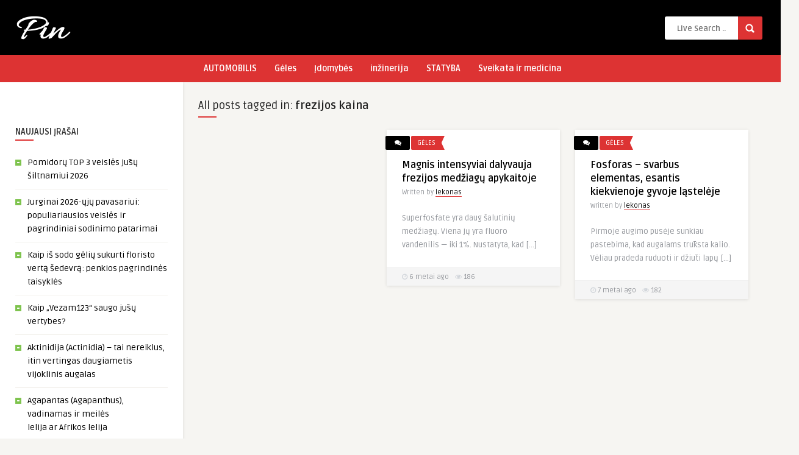

--- FILE ---
content_type: text/html; charset=UTF-8
request_url: https://icons.lt/tag/frezijos-kaina/
body_size: 11173
content:
<!DOCTYPE HTML>
<html lang="lt-LT">
<head>
	<!-- Meta Tags -->
	<meta http-equiv="Content-Type" content="text/html; charset=UTF-8" />
	
	<!-- Title -->
     

    <!-- Mobile Device Meta -->
    <meta name="viewport" content="width=device-width, initial-scale=1">

	<!-- Favicons and rss / pingback -->
    <link rel="alternate" type="application/rss+xml" title="Ikonos internete RSS Feed" href="https://icons.lt/feed/" />
    <link rel="pingback" href="https://icons.lt/xmlrpc.php" />
    <link rel="shortcut icon" type="image/png" href="https://icons.lt/wp-content/themes/pin-wp/images/web-icon.png"/>  

    <!-- Custom style -->
    <style type="text/css">header, .sticky, .jquerycssmenu ul li ul { background-color: #000000 !important; }.front-overlay-content { background: url(https://icons.lt/wp-content/themes/pin-wp/images/bg.jpg);}.jquerycssmenu ul li a  { color: #FFFFFF !important;}.menu-categories .jquerycssmenu ul li a  { color: #FFFFFF !important;}.jquerycssmenu ul li span  { color: #5a5a5b !important;}.entry p a  { color: #FFFFFF !important;}.entry p a  { background-color: #dd3333 !important;}footer .wrap-footer, .social-section { background-color: #000000 !important; }a:hover, .review-box-nr i, .review-box-nr, ul.aut-meta li.name a, div.feed-info i, .article_list li .an-display-author a, .widget_anthemes_categories li, div.tagcloud span, .widget_archive li, .widget_meta li, #mcTagMap .tagindex h4, #sc_mcTagMap .tagindex h4, ul.masonry_list .an-widget-title i, #infscr-loading span, .rb-experience-rating, ul.article_list .an-widget-title i { color: #dd3333 !important;}.bar-header, .menu-categories .jquerycssmenu ul li ul, #searchform2 .buttonicon, header .stickytop #searchform2 .buttonicon, .featured-articles .article-category, ul.masonry_list .article-category, .entry-btn, .my-paginated-posts span, #newsletter-form input.newsletter-btn, ul.article_list .article-category, #contactform .sendemail, #back-top span, .wp-pagenavi span.current, .wp-pagenavi a:hover, .front-overlay-content #searchform1 .buttonicon, div.fieldset--submit button { background-color: #dd3333 !important;}.archive-header h3:after, div.entry-excerpt:after, h3.widget-title:after, .rb-resume-block .rb-experience .rb-section-title:after, .rb-resume-block .rb-experience-item .rb-right p:after, .widget h3.title:after, h3.top-title:after  { background: none repeat scroll 0% 0% #dd3333 !important; }#mcTagMap .tagindex h4, #sc_mcTagMap .tagindex h4 { border-bottom: 5px solid #dd3333 !important;}.featured-articles .title-box span a, ul.masonry_list .an-widget-title span a, .entry-top span a, div.feed-info strong, ul.article_list .an-widget-title span a, .copyright a  { border-bottom: 1px solid #dd3333 !important;}.menu-categories .jquerycssmenu ul li ul { border-top: 3px solid #dd3333 !important;}.featured-articles .article-category i, ul.masonry_list .article-category i, ul.article_list .article-category i   { border-color: #dd3333 transparent #dd3333 #dd3333 !important;}.lrm-nice-checkbox__label input:checked ~ .lrm-nice-checkbox__indicator { background: #dd3333 !important; border-color: #dd3333 !important;}.featured-title, .article-comm, .wp-pagenavi a, .wp-pagenavi span, .single-content h3.title, .my-paginated-posts p a, #wp-calendar tbody td#today, .comments h3.comment-reply-title, #commentform #sendemail, form.wpcf7-form input.wpcf7-submit { background-color: #000000 !important; }.single-content h3.title i, .comments h3.comment-reply-title i { border-color: #000000 transparent #000000 #000000 !important;}.arrow-down-related  { border-top: 10px solid #000000!important; }.thumbs-rating-container .thumbs-rating-up    { color: #6ecb0a !important; }.thumbs-rating-container .thumbs-rating-down    { color: #fe6969 !important; }html body  { background-color: #f6f5f2!important; }</style>

    <!-- Theme output -->
    <meta name='robots' content='index, follow, max-image-preview:large, max-snippet:-1, max-video-preview:-1' />

	<!-- This site is optimized with the Yoast SEO plugin v20.1 - https://yoast.com/wordpress/plugins/seo/ -->
	<title>frezijos kaina Archives - Ikonos internete</title>
	<link rel="canonical" href="https://icons.lt/tag/frezijos-kaina/" />
	<meta property="og:locale" content="lt_LT" />
	<meta property="og:type" content="article" />
	<meta property="og:title" content="frezijos kaina Archives - Ikonos internete" />
	<meta property="og:url" content="https://icons.lt/tag/frezijos-kaina/" />
	<meta property="og:site_name" content="Ikonos internete" />
	<meta name="twitter:card" content="summary_large_image" />
	<script type="application/ld+json" class="yoast-schema-graph">{"@context":"https://schema.org","@graph":[{"@type":"CollectionPage","@id":"https://icons.lt/tag/frezijos-kaina/","url":"https://icons.lt/tag/frezijos-kaina/","name":"frezijos kaina Archives - Ikonos internete","isPartOf":{"@id":"https://icons.lt/#website"},"breadcrumb":{"@id":"https://icons.lt/tag/frezijos-kaina/#breadcrumb"},"inLanguage":"lt-LT"},{"@type":"BreadcrumbList","@id":"https://icons.lt/tag/frezijos-kaina/#breadcrumb","itemListElement":[{"@type":"ListItem","position":1,"name":"Home","item":"https://icons.lt/"},{"@type":"ListItem","position":2,"name":"frezijos kaina"}]},{"@type":"WebSite","@id":"https://icons.lt/#website","url":"https://icons.lt/","name":"Ikonos internete","description":"Straipsniai, paslaugos internete","potentialAction":[{"@type":"SearchAction","target":{"@type":"EntryPoint","urlTemplate":"https://icons.lt/?s={search_term_string}"},"query-input":"required name=search_term_string"}],"inLanguage":"lt-LT"}]}</script>
	<!-- / Yoast SEO plugin. -->


<link rel='dns-prefetch' href='//fonts.googleapis.com' />
<link rel="alternate" type="application/rss+xml" title="Ikonos internete &raquo; Įrašų RSS srautas" href="https://icons.lt/feed/" />
<link rel="alternate" type="application/rss+xml" title="Ikonos internete &raquo; Komentarų RSS srautas" href="https://icons.lt/comments/feed/" />
<link rel="alternate" type="application/rss+xml" title="Ikonos internete &raquo; Žymos „frezijos kaina“ RSS srautas" href="https://icons.lt/tag/frezijos-kaina/feed/" />
<script type="text/javascript">
window._wpemojiSettings = {"baseUrl":"https:\/\/s.w.org\/images\/core\/emoji\/14.0.0\/72x72\/","ext":".png","svgUrl":"https:\/\/s.w.org\/images\/core\/emoji\/14.0.0\/svg\/","svgExt":".svg","source":{"concatemoji":"https:\/\/icons.lt\/wp-includes\/js\/wp-emoji-release.min.js?ver=6.1.9"}};
/*! This file is auto-generated */
!function(e,a,t){var n,r,o,i=a.createElement("canvas"),p=i.getContext&&i.getContext("2d");function s(e,t){var a=String.fromCharCode,e=(p.clearRect(0,0,i.width,i.height),p.fillText(a.apply(this,e),0,0),i.toDataURL());return p.clearRect(0,0,i.width,i.height),p.fillText(a.apply(this,t),0,0),e===i.toDataURL()}function c(e){var t=a.createElement("script");t.src=e,t.defer=t.type="text/javascript",a.getElementsByTagName("head")[0].appendChild(t)}for(o=Array("flag","emoji"),t.supports={everything:!0,everythingExceptFlag:!0},r=0;r<o.length;r++)t.supports[o[r]]=function(e){if(p&&p.fillText)switch(p.textBaseline="top",p.font="600 32px Arial",e){case"flag":return s([127987,65039,8205,9895,65039],[127987,65039,8203,9895,65039])?!1:!s([55356,56826,55356,56819],[55356,56826,8203,55356,56819])&&!s([55356,57332,56128,56423,56128,56418,56128,56421,56128,56430,56128,56423,56128,56447],[55356,57332,8203,56128,56423,8203,56128,56418,8203,56128,56421,8203,56128,56430,8203,56128,56423,8203,56128,56447]);case"emoji":return!s([129777,127995,8205,129778,127999],[129777,127995,8203,129778,127999])}return!1}(o[r]),t.supports.everything=t.supports.everything&&t.supports[o[r]],"flag"!==o[r]&&(t.supports.everythingExceptFlag=t.supports.everythingExceptFlag&&t.supports[o[r]]);t.supports.everythingExceptFlag=t.supports.everythingExceptFlag&&!t.supports.flag,t.DOMReady=!1,t.readyCallback=function(){t.DOMReady=!0},t.supports.everything||(n=function(){t.readyCallback()},a.addEventListener?(a.addEventListener("DOMContentLoaded",n,!1),e.addEventListener("load",n,!1)):(e.attachEvent("onload",n),a.attachEvent("onreadystatechange",function(){"complete"===a.readyState&&t.readyCallback()})),(e=t.source||{}).concatemoji?c(e.concatemoji):e.wpemoji&&e.twemoji&&(c(e.twemoji),c(e.wpemoji)))}(window,document,window._wpemojiSettings);
</script>
<style type="text/css">
img.wp-smiley,
img.emoji {
	display: inline !important;
	border: none !important;
	box-shadow: none !important;
	height: 1em !important;
	width: 1em !important;
	margin: 0 0.07em !important;
	vertical-align: -0.1em !important;
	background: none !important;
	padding: 0 !important;
}
</style>
	
<link rel='stylesheet' id='wp-block-library-css' href='https://icons.lt/wp-includes/css/dist/block-library/style.min.css?ver=6.1.9' type='text/css' media='all' />
<link rel='stylesheet' id='classic-theme-styles-css' href='https://icons.lt/wp-includes/css/classic-themes.min.css?ver=1' type='text/css' media='all' />
<style id='global-styles-inline-css' type='text/css'>
body{--wp--preset--color--black: #000000;--wp--preset--color--cyan-bluish-gray: #abb8c3;--wp--preset--color--white: #ffffff;--wp--preset--color--pale-pink: #f78da7;--wp--preset--color--vivid-red: #cf2e2e;--wp--preset--color--luminous-vivid-orange: #ff6900;--wp--preset--color--luminous-vivid-amber: #fcb900;--wp--preset--color--light-green-cyan: #7bdcb5;--wp--preset--color--vivid-green-cyan: #00d084;--wp--preset--color--pale-cyan-blue: #8ed1fc;--wp--preset--color--vivid-cyan-blue: #0693e3;--wp--preset--color--vivid-purple: #9b51e0;--wp--preset--gradient--vivid-cyan-blue-to-vivid-purple: linear-gradient(135deg,rgba(6,147,227,1) 0%,rgb(155,81,224) 100%);--wp--preset--gradient--light-green-cyan-to-vivid-green-cyan: linear-gradient(135deg,rgb(122,220,180) 0%,rgb(0,208,130) 100%);--wp--preset--gradient--luminous-vivid-amber-to-luminous-vivid-orange: linear-gradient(135deg,rgba(252,185,0,1) 0%,rgba(255,105,0,1) 100%);--wp--preset--gradient--luminous-vivid-orange-to-vivid-red: linear-gradient(135deg,rgba(255,105,0,1) 0%,rgb(207,46,46) 100%);--wp--preset--gradient--very-light-gray-to-cyan-bluish-gray: linear-gradient(135deg,rgb(238,238,238) 0%,rgb(169,184,195) 100%);--wp--preset--gradient--cool-to-warm-spectrum: linear-gradient(135deg,rgb(74,234,220) 0%,rgb(151,120,209) 20%,rgb(207,42,186) 40%,rgb(238,44,130) 60%,rgb(251,105,98) 80%,rgb(254,248,76) 100%);--wp--preset--gradient--blush-light-purple: linear-gradient(135deg,rgb(255,206,236) 0%,rgb(152,150,240) 100%);--wp--preset--gradient--blush-bordeaux: linear-gradient(135deg,rgb(254,205,165) 0%,rgb(254,45,45) 50%,rgb(107,0,62) 100%);--wp--preset--gradient--luminous-dusk: linear-gradient(135deg,rgb(255,203,112) 0%,rgb(199,81,192) 50%,rgb(65,88,208) 100%);--wp--preset--gradient--pale-ocean: linear-gradient(135deg,rgb(255,245,203) 0%,rgb(182,227,212) 50%,rgb(51,167,181) 100%);--wp--preset--gradient--electric-grass: linear-gradient(135deg,rgb(202,248,128) 0%,rgb(113,206,126) 100%);--wp--preset--gradient--midnight: linear-gradient(135deg,rgb(2,3,129) 0%,rgb(40,116,252) 100%);--wp--preset--duotone--dark-grayscale: url('#wp-duotone-dark-grayscale');--wp--preset--duotone--grayscale: url('#wp-duotone-grayscale');--wp--preset--duotone--purple-yellow: url('#wp-duotone-purple-yellow');--wp--preset--duotone--blue-red: url('#wp-duotone-blue-red');--wp--preset--duotone--midnight: url('#wp-duotone-midnight');--wp--preset--duotone--magenta-yellow: url('#wp-duotone-magenta-yellow');--wp--preset--duotone--purple-green: url('#wp-duotone-purple-green');--wp--preset--duotone--blue-orange: url('#wp-duotone-blue-orange');--wp--preset--font-size--small: 13px;--wp--preset--font-size--medium: 20px;--wp--preset--font-size--large: 36px;--wp--preset--font-size--x-large: 42px;--wp--preset--spacing--20: 0.44rem;--wp--preset--spacing--30: 0.67rem;--wp--preset--spacing--40: 1rem;--wp--preset--spacing--50: 1.5rem;--wp--preset--spacing--60: 2.25rem;--wp--preset--spacing--70: 3.38rem;--wp--preset--spacing--80: 5.06rem;}:where(.is-layout-flex){gap: 0.5em;}body .is-layout-flow > .alignleft{float: left;margin-inline-start: 0;margin-inline-end: 2em;}body .is-layout-flow > .alignright{float: right;margin-inline-start: 2em;margin-inline-end: 0;}body .is-layout-flow > .aligncenter{margin-left: auto !important;margin-right: auto !important;}body .is-layout-constrained > .alignleft{float: left;margin-inline-start: 0;margin-inline-end: 2em;}body .is-layout-constrained > .alignright{float: right;margin-inline-start: 2em;margin-inline-end: 0;}body .is-layout-constrained > .aligncenter{margin-left: auto !important;margin-right: auto !important;}body .is-layout-constrained > :where(:not(.alignleft):not(.alignright):not(.alignfull)){max-width: var(--wp--style--global--content-size);margin-left: auto !important;margin-right: auto !important;}body .is-layout-constrained > .alignwide{max-width: var(--wp--style--global--wide-size);}body .is-layout-flex{display: flex;}body .is-layout-flex{flex-wrap: wrap;align-items: center;}body .is-layout-flex > *{margin: 0;}:where(.wp-block-columns.is-layout-flex){gap: 2em;}.has-black-color{color: var(--wp--preset--color--black) !important;}.has-cyan-bluish-gray-color{color: var(--wp--preset--color--cyan-bluish-gray) !important;}.has-white-color{color: var(--wp--preset--color--white) !important;}.has-pale-pink-color{color: var(--wp--preset--color--pale-pink) !important;}.has-vivid-red-color{color: var(--wp--preset--color--vivid-red) !important;}.has-luminous-vivid-orange-color{color: var(--wp--preset--color--luminous-vivid-orange) !important;}.has-luminous-vivid-amber-color{color: var(--wp--preset--color--luminous-vivid-amber) !important;}.has-light-green-cyan-color{color: var(--wp--preset--color--light-green-cyan) !important;}.has-vivid-green-cyan-color{color: var(--wp--preset--color--vivid-green-cyan) !important;}.has-pale-cyan-blue-color{color: var(--wp--preset--color--pale-cyan-blue) !important;}.has-vivid-cyan-blue-color{color: var(--wp--preset--color--vivid-cyan-blue) !important;}.has-vivid-purple-color{color: var(--wp--preset--color--vivid-purple) !important;}.has-black-background-color{background-color: var(--wp--preset--color--black) !important;}.has-cyan-bluish-gray-background-color{background-color: var(--wp--preset--color--cyan-bluish-gray) !important;}.has-white-background-color{background-color: var(--wp--preset--color--white) !important;}.has-pale-pink-background-color{background-color: var(--wp--preset--color--pale-pink) !important;}.has-vivid-red-background-color{background-color: var(--wp--preset--color--vivid-red) !important;}.has-luminous-vivid-orange-background-color{background-color: var(--wp--preset--color--luminous-vivid-orange) !important;}.has-luminous-vivid-amber-background-color{background-color: var(--wp--preset--color--luminous-vivid-amber) !important;}.has-light-green-cyan-background-color{background-color: var(--wp--preset--color--light-green-cyan) !important;}.has-vivid-green-cyan-background-color{background-color: var(--wp--preset--color--vivid-green-cyan) !important;}.has-pale-cyan-blue-background-color{background-color: var(--wp--preset--color--pale-cyan-blue) !important;}.has-vivid-cyan-blue-background-color{background-color: var(--wp--preset--color--vivid-cyan-blue) !important;}.has-vivid-purple-background-color{background-color: var(--wp--preset--color--vivid-purple) !important;}.has-black-border-color{border-color: var(--wp--preset--color--black) !important;}.has-cyan-bluish-gray-border-color{border-color: var(--wp--preset--color--cyan-bluish-gray) !important;}.has-white-border-color{border-color: var(--wp--preset--color--white) !important;}.has-pale-pink-border-color{border-color: var(--wp--preset--color--pale-pink) !important;}.has-vivid-red-border-color{border-color: var(--wp--preset--color--vivid-red) !important;}.has-luminous-vivid-orange-border-color{border-color: var(--wp--preset--color--luminous-vivid-orange) !important;}.has-luminous-vivid-amber-border-color{border-color: var(--wp--preset--color--luminous-vivid-amber) !important;}.has-light-green-cyan-border-color{border-color: var(--wp--preset--color--light-green-cyan) !important;}.has-vivid-green-cyan-border-color{border-color: var(--wp--preset--color--vivid-green-cyan) !important;}.has-pale-cyan-blue-border-color{border-color: var(--wp--preset--color--pale-cyan-blue) !important;}.has-vivid-cyan-blue-border-color{border-color: var(--wp--preset--color--vivid-cyan-blue) !important;}.has-vivid-purple-border-color{border-color: var(--wp--preset--color--vivid-purple) !important;}.has-vivid-cyan-blue-to-vivid-purple-gradient-background{background: var(--wp--preset--gradient--vivid-cyan-blue-to-vivid-purple) !important;}.has-light-green-cyan-to-vivid-green-cyan-gradient-background{background: var(--wp--preset--gradient--light-green-cyan-to-vivid-green-cyan) !important;}.has-luminous-vivid-amber-to-luminous-vivid-orange-gradient-background{background: var(--wp--preset--gradient--luminous-vivid-amber-to-luminous-vivid-orange) !important;}.has-luminous-vivid-orange-to-vivid-red-gradient-background{background: var(--wp--preset--gradient--luminous-vivid-orange-to-vivid-red) !important;}.has-very-light-gray-to-cyan-bluish-gray-gradient-background{background: var(--wp--preset--gradient--very-light-gray-to-cyan-bluish-gray) !important;}.has-cool-to-warm-spectrum-gradient-background{background: var(--wp--preset--gradient--cool-to-warm-spectrum) !important;}.has-blush-light-purple-gradient-background{background: var(--wp--preset--gradient--blush-light-purple) !important;}.has-blush-bordeaux-gradient-background{background: var(--wp--preset--gradient--blush-bordeaux) !important;}.has-luminous-dusk-gradient-background{background: var(--wp--preset--gradient--luminous-dusk) !important;}.has-pale-ocean-gradient-background{background: var(--wp--preset--gradient--pale-ocean) !important;}.has-electric-grass-gradient-background{background: var(--wp--preset--gradient--electric-grass) !important;}.has-midnight-gradient-background{background: var(--wp--preset--gradient--midnight) !important;}.has-small-font-size{font-size: var(--wp--preset--font-size--small) !important;}.has-medium-font-size{font-size: var(--wp--preset--font-size--medium) !important;}.has-large-font-size{font-size: var(--wp--preset--font-size--large) !important;}.has-x-large-font-size{font-size: var(--wp--preset--font-size--x-large) !important;}
.wp-block-navigation a:where(:not(.wp-element-button)){color: inherit;}
:where(.wp-block-columns.is-layout-flex){gap: 2em;}
.wp-block-pullquote{font-size: 1.5em;line-height: 1.6;}
</style>
<link rel='stylesheet' id='anthemes-wp-style-css' href='https://icons.lt/wp-content/themes/pin-wp/style.css?ver=6.1' type='text/css' media='all' />
<link rel='stylesheet' id='anthemes-wp-default-css' href='https://icons.lt/wp-content/themes/pin-wp/css/colors/default.css?ver=6.1' type='text/css' media='all' />
<link rel='stylesheet' id='anthemes-wp-responsive-css' href='https://icons.lt/wp-content/themes/pin-wp/css/responsive.css?ver=6.1' type='text/css' media='all' />
<link rel='stylesheet' id='fontawesome-css' href='https://icons.lt/wp-content/themes/pin-wp/css/font-awesome-4.7.0/css/font-awesome.min.css?ver=6.1.9' type='text/css' media='all' />
<link rel='stylesheet' id='google-font-css' href='//fonts.googleapis.com/css?family=Ruda%3A400%2C700&#038;ver=6.1.9' type='text/css' media='all' />
<script type='text/javascript' src='https://icons.lt/wp-includes/js/jquery/jquery.min.js?ver=3.6.1' id='jquery-core-js'></script>
<script type='text/javascript' src='https://icons.lt/wp-includes/js/jquery/jquery-migrate.min.js?ver=3.3.2' id='jquery-migrate-js'></script>
<link rel="https://api.w.org/" href="https://icons.lt/wp-json/" /><link rel="alternate" type="application/json" href="https://icons.lt/wp-json/wp/v2/tags/191" /><link rel="EditURI" type="application/rsd+xml" title="RSD" href="https://icons.lt/xmlrpc.php?rsd" />
<link rel="wlwmanifest" type="application/wlwmanifest+xml" href="https://icons.lt/wp-includes/wlwmanifest.xml" />
<meta name="generator" content="WordPress 6.1.9" />
 
	
	<meta name="google-site-verification" content="wflP8h5wmD7laTTeyu-xekd7tYvfMvWnOPoDCmpHdlE" />

</head>
<body data-rsssl=1  class="archive tag tag-frezijos-kaina tag-191"> <svg xmlns="http://www.w3.org/2000/svg" viewBox="0 0 0 0" width="0" height="0" focusable="false" role="none" style="visibility: hidden; position: absolute; left: -9999px; overflow: hidden;" ><defs><filter id="wp-duotone-dark-grayscale"><feColorMatrix color-interpolation-filters="sRGB" type="matrix" values=" .299 .587 .114 0 0 .299 .587 .114 0 0 .299 .587 .114 0 0 .299 .587 .114 0 0 " /><feComponentTransfer color-interpolation-filters="sRGB" ><feFuncR type="table" tableValues="0 0.49803921568627" /><feFuncG type="table" tableValues="0 0.49803921568627" /><feFuncB type="table" tableValues="0 0.49803921568627" /><feFuncA type="table" tableValues="1 1" /></feComponentTransfer><feComposite in2="SourceGraphic" operator="in" /></filter></defs></svg><svg xmlns="http://www.w3.org/2000/svg" viewBox="0 0 0 0" width="0" height="0" focusable="false" role="none" style="visibility: hidden; position: absolute; left: -9999px; overflow: hidden;" ><defs><filter id="wp-duotone-grayscale"><feColorMatrix color-interpolation-filters="sRGB" type="matrix" values=" .299 .587 .114 0 0 .299 .587 .114 0 0 .299 .587 .114 0 0 .299 .587 .114 0 0 " /><feComponentTransfer color-interpolation-filters="sRGB" ><feFuncR type="table" tableValues="0 1" /><feFuncG type="table" tableValues="0 1" /><feFuncB type="table" tableValues="0 1" /><feFuncA type="table" tableValues="1 1" /></feComponentTransfer><feComposite in2="SourceGraphic" operator="in" /></filter></defs></svg><svg xmlns="http://www.w3.org/2000/svg" viewBox="0 0 0 0" width="0" height="0" focusable="false" role="none" style="visibility: hidden; position: absolute; left: -9999px; overflow: hidden;" ><defs><filter id="wp-duotone-purple-yellow"><feColorMatrix color-interpolation-filters="sRGB" type="matrix" values=" .299 .587 .114 0 0 .299 .587 .114 0 0 .299 .587 .114 0 0 .299 .587 .114 0 0 " /><feComponentTransfer color-interpolation-filters="sRGB" ><feFuncR type="table" tableValues="0.54901960784314 0.98823529411765" /><feFuncG type="table" tableValues="0 1" /><feFuncB type="table" tableValues="0.71764705882353 0.25490196078431" /><feFuncA type="table" tableValues="1 1" /></feComponentTransfer><feComposite in2="SourceGraphic" operator="in" /></filter></defs></svg><svg xmlns="http://www.w3.org/2000/svg" viewBox="0 0 0 0" width="0" height="0" focusable="false" role="none" style="visibility: hidden; position: absolute; left: -9999px; overflow: hidden;" ><defs><filter id="wp-duotone-blue-red"><feColorMatrix color-interpolation-filters="sRGB" type="matrix" values=" .299 .587 .114 0 0 .299 .587 .114 0 0 .299 .587 .114 0 0 .299 .587 .114 0 0 " /><feComponentTransfer color-interpolation-filters="sRGB" ><feFuncR type="table" tableValues="0 1" /><feFuncG type="table" tableValues="0 0.27843137254902" /><feFuncB type="table" tableValues="0.5921568627451 0.27843137254902" /><feFuncA type="table" tableValues="1 1" /></feComponentTransfer><feComposite in2="SourceGraphic" operator="in" /></filter></defs></svg><svg xmlns="http://www.w3.org/2000/svg" viewBox="0 0 0 0" width="0" height="0" focusable="false" role="none" style="visibility: hidden; position: absolute; left: -9999px; overflow: hidden;" ><defs><filter id="wp-duotone-midnight"><feColorMatrix color-interpolation-filters="sRGB" type="matrix" values=" .299 .587 .114 0 0 .299 .587 .114 0 0 .299 .587 .114 0 0 .299 .587 .114 0 0 " /><feComponentTransfer color-interpolation-filters="sRGB" ><feFuncR type="table" tableValues="0 0" /><feFuncG type="table" tableValues="0 0.64705882352941" /><feFuncB type="table" tableValues="0 1" /><feFuncA type="table" tableValues="1 1" /></feComponentTransfer><feComposite in2="SourceGraphic" operator="in" /></filter></defs></svg><svg xmlns="http://www.w3.org/2000/svg" viewBox="0 0 0 0" width="0" height="0" focusable="false" role="none" style="visibility: hidden; position: absolute; left: -9999px; overflow: hidden;" ><defs><filter id="wp-duotone-magenta-yellow"><feColorMatrix color-interpolation-filters="sRGB" type="matrix" values=" .299 .587 .114 0 0 .299 .587 .114 0 0 .299 .587 .114 0 0 .299 .587 .114 0 0 " /><feComponentTransfer color-interpolation-filters="sRGB" ><feFuncR type="table" tableValues="0.78039215686275 1" /><feFuncG type="table" tableValues="0 0.94901960784314" /><feFuncB type="table" tableValues="0.35294117647059 0.47058823529412" /><feFuncA type="table" tableValues="1 1" /></feComponentTransfer><feComposite in2="SourceGraphic" operator="in" /></filter></defs></svg><svg xmlns="http://www.w3.org/2000/svg" viewBox="0 0 0 0" width="0" height="0" focusable="false" role="none" style="visibility: hidden; position: absolute; left: -9999px; overflow: hidden;" ><defs><filter id="wp-duotone-purple-green"><feColorMatrix color-interpolation-filters="sRGB" type="matrix" values=" .299 .587 .114 0 0 .299 .587 .114 0 0 .299 .587 .114 0 0 .299 .587 .114 0 0 " /><feComponentTransfer color-interpolation-filters="sRGB" ><feFuncR type="table" tableValues="0.65098039215686 0.40392156862745" /><feFuncG type="table" tableValues="0 1" /><feFuncB type="table" tableValues="0.44705882352941 0.4" /><feFuncA type="table" tableValues="1 1" /></feComponentTransfer><feComposite in2="SourceGraphic" operator="in" /></filter></defs></svg><svg xmlns="http://www.w3.org/2000/svg" viewBox="0 0 0 0" width="0" height="0" focusable="false" role="none" style="visibility: hidden; position: absolute; left: -9999px; overflow: hidden;" ><defs><filter id="wp-duotone-blue-orange"><feColorMatrix color-interpolation-filters="sRGB" type="matrix" values=" .299 .587 .114 0 0 .299 .587 .114 0 0 .299 .587 .114 0 0 .299 .587 .114 0 0 " /><feComponentTransfer color-interpolation-filters="sRGB" ><feFuncR type="table" tableValues="0.098039215686275 1" /><feFuncG type="table" tableValues="0 0.66274509803922" /><feFuncB type="table" tableValues="0.84705882352941 0.41960784313725" /><feFuncA type="table" tableValues="1 1" /></feComponentTransfer><feComposite in2="SourceGraphic" operator="in" /></filter></defs></svg>
<!-- Begin Header -->
<header> 
        <div class="main-header">
            <div class="sticky-on">
                <a href="https://icons.lt/"><img class="logo" src="https://icons.lt/wp-content/themes/pin-wp/images/logo.png" alt="Ikonos internete" /></a>

                
                                <!-- Upload Button -->
                <div class="uploadbtn">
                     
                </div>
                
                <!-- search form get_search_form(); -->
                <form id="searchform2" class="header-search" method="get" action="https://icons.lt/">
    <input placeholder="Live Search ..." type="text" name="s" id="s" />
    <input type="submit" value="Search" class="buttonicon" />
</form><div class="clear"></div>            </div>
            <div class="clear"></div>
        </div><!-- end .main-header -->

                <div class="bar-header">
            <div class="wrap-center">
                                <!-- Navigation Menu Categories -->
                <div class="menu-categories">
                <nav id="myjquerymenu-cat" class="jquerycssmenu">
                    <ul><li id="menu-item-1663" class="menu-item menu-item-type-taxonomy menu-item-object-category menu-item-1663"><a href="https://icons.lt/automobilis/">AUTOMOBILIS</a></li>
<li id="menu-item-1664" class="menu-item menu-item-type-taxonomy menu-item-object-category menu-item-1664"><a href="https://icons.lt/geles/">Gėles</a></li>
<li id="menu-item-1665" class="menu-item menu-item-type-taxonomy menu-item-object-category menu-item-1665"><a href="https://icons.lt/idomybes/">Įdomybės</a></li>
<li id="menu-item-1666" class="menu-item menu-item-type-taxonomy menu-item-object-category menu-item-1666"><a href="https://icons.lt/inzinerija/">inžinerija</a></li>
<li id="menu-item-1667" class="menu-item menu-item-type-taxonomy menu-item-object-category menu-item-1667"><a href="https://icons.lt/statyba/">STATYBA</a></li>
<li id="menu-item-1668" class="menu-item menu-item-type-taxonomy menu-item-object-category menu-item-1668"><a href="https://icons.lt/sveikata-ir-medicina/">Sveikata ir medicina</a></li>
</ul>                </nav></div><!-- end .menu-categories -->
                            </div>
        </div>
        </header><!-- end #header -->



<!-- Begin Home Full width -->
<div class="home-fullwidth">

    <!-- Begin Sidebar (left) -->
    <aside class="sidebar-left">
<div class="widget_text widget widget_custom_html"><div class="textwidget custom-html-widget"><script data-ad-client="ca-pub-3466926783352632" async src="https://pagead2.googlesyndication.com/pagead/js/adsbygoogle.js"></script></div></div>
		<div class="widget widget_recent_entries">
		<h3 class="title">Naujausi įrašai</h3><div class="clear"></div>
		<ul>
											<li>
					<a href="https://icons.lt/pomidoru-top-3-veisles-jusu-siltnamiui-2026/">Pomidorų TOP 3 veislės jūsų šiltnamiui 2026</a>
									</li>
											<li>
					<a href="https://icons.lt/jurginai-2026-uju-pavasariui-populiariausios-veisles-ir-pagrindiniai-sodinimo-patarimai/">Jurginai 2026-ųjų pavasariui: populiariausios veislės ir pagrindiniai sodinimo patarimai</a>
									</li>
											<li>
					<a href="https://icons.lt/kaip-is-sodo-geliu-sukurti-floristo-verta-sedevra-penkios-pagrindines-taisykles/">Kaip iš sodo gėlių sukurti floristo vertą šedevrą: penkios pagrindinės taisyklės</a>
									</li>
											<li>
					<a href="https://icons.lt/kaip-vezam123-saugo-jusu-vertybes/">Kaip „Vezam123“ saugo jūsų vertybes?</a>
									</li>
											<li>
					<a href="https://icons.lt/aktinidija-actinidia-tai-nereiklus-itin-vertingas-daugiametis-vijoklinis-augalas/">Aktinidija (Actinidia) – tai nereiklus, itin vertingas daugiametis vijoklinis augalas</a>
									</li>
											<li>
					<a href="https://icons.lt/agapantas-agapanthus-vadinamas-ir-meiles-lelija-ar-afrikos-lelija/">Agapantas (Agapanthus), vadinamas ir meilės lelija ar Afrikos lelija</a>
									</li>
											<li>
					<a href="https://icons.lt/aguoniniu-seima-papaveraceae-viena-spalvingiausiu-ir-puosniausiu-zoliniu-augalu-seimu/">Aguoninių šeima (Papaveraceae) – viena spalvingiausių ir puošniausių žolinių augalų šeimų</a>
									</li>
					</ul>

		</div></aside>    <!-- end #sidebar (left) --> 

    <!-- Begin Main Wrap Content -->
    <div class="wrap-content">


                    <div class="archive-header"><h3>All posts tagged in: <strong>frezijos kaina</strong></h3></div>
         


        <ul id="infinite-articles" class="masonry_list js-masonry"> 
        
                                                        <li class="ms-item homeimg"><script async src="https://pagead2.googlesyndication.com/pagead/js/adsbygoogle.js?client=ca-pub-3466926783352632"
     crossorigin="anonymous"></script>
<!-- iconss -->
<ins class="adsbygoogle"
     style="display:block"
     data-ad-client="ca-pub-3466926783352632"
     data-ad-slot="3570818654"
     data-ad-format="auto"
     data-full-width-responsive="true"></ins>
<script>
     (adsbygoogle = window.adsbygoogle || []).push({});
</script> <span> Advertisement</span></li>                                    
                      
                   
                 
                                
            <li class="ms-item post-208 post type-post status-publish format-standard hentry category-geles tag-frezijos tag-frezijos-dezuteje tag-frezijos-kaina tag-frezijos-nuotraukos tag-frezijos-reiksme tag-frezijos-vaizdai tag-frezijos-ziemai tag-freziju-auginimas tag-freziju-kvapas tag-parduodu-frezijas" id="post-208">


            
 
             

                                     <div class="article-comm"><span class="comments-link"><i class="fa fa-comments"></i></span></div>
                     <div class="article-category"><i></i> <a href="https://icons.lt/geles/" class="tiptipBlog" title="View all posts in Gėles">Gėles</a>                      </div><!-- end .article-category -->  
                     <div class="clear"></div><br>
                 
                        

                <div class="clear"></div>
                <div class="small-content">
                  <div class="an-widget-title">
                    <h2 class="article-title entry-title"><a href="https://icons.lt/magnis-intensyviai-dalyvauja-frezijos-medziagu-apykaitoje/">Magnis intensyviai dalyvauja frezijos medžiagų apykaitoje</a></h2>
                                          
                    <span class="vcard author"><span class="fn">Written by <a href="https://icons.lt/author/lekonas/" title="Autorius: lekonas" rel="author">lekonas</a></span></span>
                  </div> 
                  <p><p>Superfosfate yra daug šalutinių medžiagų. Viena jų yra fluoro vandenilis — iki 1%. Nustatyta, kad [&hellip;]</p>
</p>
                </div><!-- end .small-content -->

                <div class="home-meta">
                    <div class="an-display-time updated"><i class="fa fa-clock-o"></i> 
                                                    6 metai  ago                                            </div>
                    <div class="an-display-view"><i class="fa fa-eye"></i> 186 <span>Views</span></div>      
                        <div class="home-data">
                                                    </div><!-- end .home-data -->                        
                    <div class="clear"></div> 
                </div><!-- Meta ( time and comments ) -->  

            </li>
        
                                                                                            
                      
                   
                 
                                
            <li class="ms-item post-206 post type-post status-publish format-standard hentry category-geles tag-frezijos tag-frezijos-dezuteje tag-frezijos-kaina tag-frezijos-nuotraukos tag-frezijos-reiksme tag-frezijos-vaizdai tag-frezijos-ziemai tag-freziju-auginimas tag-freziju-kvapas tag-parduodu-frezijas" id="post-206">


            
 
             

                                     <div class="article-comm"><span class="comments-link"><i class="fa fa-comments"></i></span></div>
                     <div class="article-category"><i></i> <a href="https://icons.lt/geles/" class="tiptipBlog" title="View all posts in Gėles">Gėles</a>                      </div><!-- end .article-category -->  
                     <div class="clear"></div><br>
                 
                        

                <div class="clear"></div>
                <div class="small-content">
                  <div class="an-widget-title">
                    <h2 class="article-title entry-title"><a href="https://icons.lt/fosforas-svarbus-elementas-esantis-kiekvienoje-gyvoje-lasteleje/">Fosforas &#8211; svarbus elementas, esantis kiekvienoje gyvoje ląstelėje</a></h2>
                                          
                    <span class="vcard author"><span class="fn">Written by <a href="https://icons.lt/author/lekonas/" title="Autorius: lekonas" rel="author">lekonas</a></span></span>
                  </div> 
                  <p><p>Pirmoje augimo pusėje sunkiau pastebima, kad augalams trūksta kalio. Vėliau pradeda ruduoti ir džiūti lapų [&hellip;]</p>
</p>
                </div><!-- end .small-content -->

                <div class="home-meta">
                    <div class="an-display-time updated"><i class="fa fa-clock-o"></i> 
                                                    7 metai  ago                                            </div>
                    <div class="an-display-view"><i class="fa fa-eye"></i> 182 <span>Views</span></div>      
                        <div class="home-data">
                                                    </div><!-- end .home-data -->                        
                    <div class="clear"></div> 
                </div><!-- Meta ( time and comments ) -->  

            </li>
                </ul><!-- end .masonry_list -->

         <!-- Pagination -->
                    <div id="nav-below" class="pagination" style="display: none;">
                    <div class="nav-previous"></div>
                    <div class="nav-next"></div>
            </div>
                <!-- pagination -->

    </div><!-- end .wrap-content -->

        
<div class="clear"></div>
</div><!-- end .home-fullwidth -->
 

<!-- Begin Footer -->
<footer> 

	<div class="social-section">
	    <!-- footer social icons. -->
	    	</div>

      

    <div class="wrap-footer">
        <div class="copyright">
                        <a href="https://zinok.eu/">zinok</a> | <a href="http://pcmag.lt/">pcmag</a> | <a href="http://priority.lt/">priority</a> | <a href="http://drambliukosvajones.lt/">drambliukosvajones</a> | <a href="http://pauliusc.lt/">pauliusc</a> | <a href="http://zup.lt/">zup</a> | <a href="http://coupon.lt/">coupon</a> | <a href="https://icons.lt/">icons</a> | <a href="https://netikgeles.lt/">netikgeles</a> | <a href="https://skrudintakava.lt/">skrudintakava</a> |             
        </div>
    </div>
	<p id="back-top" style="display: block;"><a href="#top"><span></span></a></p>
</footer><!-- end #footer -->

<!-- Menu & link arrows -->
<script type="text/javascript">var jquerycssmenu={fadesettings:{overduration:0,outduration:100},buildmenu:function(b,a){jQuery(document).ready(function(e){var c=e("#"+b+">ul");var d=c.find("ul").parent();d.each(function(g){var h=e(this);var f=e(this).find("ul:eq(0)");this._dimensions={w:this.offsetWidth,h:this.offsetHeight,subulw:f.outerWidth(),subulh:f.outerHeight()};this.istopheader=h.parents("ul").length==1?true:false;f.css({top:this.istopheader?this._dimensions.h+"px":0});h.children("a:eq(0)").css(this.istopheader?{paddingRight:a.down[2]}:{}).append('<img src="'+(this.istopheader?a.down[1]:a.right[1])+'" class="'+(this.istopheader?a.down[0]:a.right[0])+'" style="border:0;" />');h.hover(function(j){var i=e(this).children("ul:eq(0)");this._offsets={left:e(this).offset().left,top:e(this).offset().top};var k=this.istopheader?0:this._dimensions.w;k=(this._offsets.left+k+this._dimensions.subulw>e(window).width())?(this.istopheader?-this._dimensions.subulw+this._dimensions.w:-this._dimensions.w):k;i.css({left:k+"px"}).fadeIn(jquerycssmenu.fadesettings.overduration)},function(i){e(this).children("ul:eq(0)").fadeOut(jquerycssmenu.fadesettings.outduration)})});c.find("ul").css({display:"none",visibility:"visible"})})}};var arrowimages={down:['downarrowclass', 'https://icons.lt/wp-content/themes/pin-wp/images/menu/arrow-down.png'], right:['rightarrowclass', 'https://icons.lt/wp-content/themes/pin-wp/images/menu/arrow-right.png']}; jquerycssmenu.buildmenu("myjquerymenu", arrowimages); jquerycssmenu.buildmenu("myjquerymenu-cat", arrowimages);</script>

<!-- Footer Theme output -->
<script type='text/javascript' src='https://icons.lt/wp-content/themes/pin-wp/js/custom.js?ver=1.2' id='anthemes-wp-customjs-js'></script>
<script type='text/javascript' src='https://icons.lt/wp-content/themes/pin-wp/js/jquery.main.js?ver=5.7' id='anthemes-wp-mainfiles-js'></script>
<script type='text/javascript' src='https://icons.lt/wp-content/themes/pin-wp/functions/fslightbox-basic-3.2.1/fslightbox.js?ver=3.2.1' id='fslightbox-basic-js'></script>
<script type='text/javascript' src='https://icons.lt/wp-includes/js/imagesloaded.min.js?ver=4.1.4' id='imagesloaded-js'></script>
<script type='text/javascript' src='https://icons.lt/wp-includes/js/masonry.min.js?ver=4.2.2' id='masonry-js'></script>
</body>
</html>

<!-- Page cached by LiteSpeed Cache 7.6.2 on 2026-01-30 08:39:08 -->

--- FILE ---
content_type: text/html; charset=utf-8
request_url: https://www.google.com/recaptcha/api2/aframe
body_size: 268
content:
<!DOCTYPE HTML><html><head><meta http-equiv="content-type" content="text/html; charset=UTF-8"></head><body><script nonce="GWvpawxjZeV2hPFiOBhesw">/** Anti-fraud and anti-abuse applications only. See google.com/recaptcha */ try{var clients={'sodar':'https://pagead2.googlesyndication.com/pagead/sodar?'};window.addEventListener("message",function(a){try{if(a.source===window.parent){var b=JSON.parse(a.data);var c=clients[b['id']];if(c){var d=document.createElement('img');d.src=c+b['params']+'&rc='+(localStorage.getItem("rc::a")?sessionStorage.getItem("rc::b"):"");window.document.body.appendChild(d);sessionStorage.setItem("rc::e",parseInt(sessionStorage.getItem("rc::e")||0)+1);localStorage.setItem("rc::h",'1769755150840');}}}catch(b){}});window.parent.postMessage("_grecaptcha_ready", "*");}catch(b){}</script></body></html>